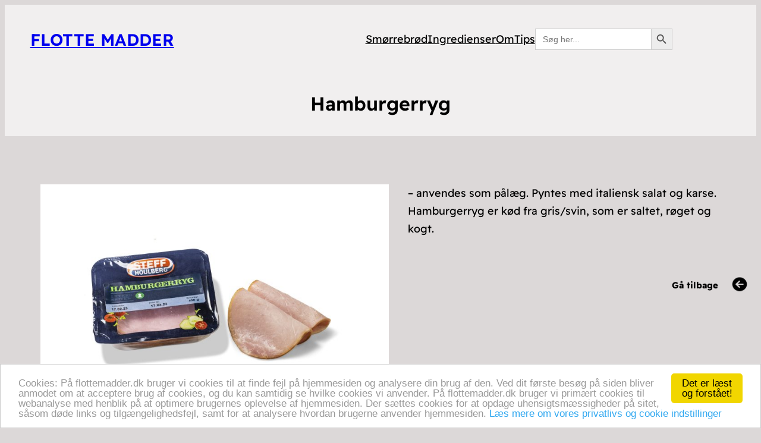

--- FILE ---
content_type: text/css
request_url: https://flottemadder.dk/wp-content/themes/raft/assets/css/build/style.css?ver=1.0.6
body_size: 1202
content:
*{box-sizing:border-box}body{-moz-osx-font-smoothing:grayscale;-webkit-font-smoothing:antialiased}body,html{height:100%}.wp-site-blocks{display:flex;flex-direction:column;height:100%}footer{margin-block-start:auto!important}.wp-block-spacer{margin-block-start:0!important}.edit-post-visual-editor__post-title-wrapper,.is-root-container .wp-block[data-align=full]>.wp-block-cover,.is-root-container .wp-block[data-align=full]>.wp-block-group,.wp-block-cover.alignfull,.wp-block-group.alignfull,.wp-block-group.has-background,.wp-site-blocks,body>.is-root-container{padding-left:var(--wp--custom--spacing--outer);padding-right:var(--wp--custom--spacing--outer)}.is-root-container .wp-block[data-align=full],.wp-site-blocks .alignfull,.wp-site-blocks>.wp-block-cover,.wp-site-blocks>.wp-block-group.has-background,.wp-site-blocks>.wp-block-template-part>.wp-block-cover,.wp-site-blocks>.wp-block-template-part>.wp-block-group.has-background,body>.is-root-container>.wp-block-cover,body>.is-root-container>.wp-block-template-part>.wp-block-cover,body>.is-root-container>.wp-block-template-part>.wp-block-group.has-background{margin-left:calc(var(--wp--custom--spacing--outer)*-1)!important;margin-right:calc(var(--wp--custom--spacing--outer)*-1)!important;width:unset}.has-huge-font-size{line-height:1.25}.has-x-large-font-size{line-height:1.3}.has-large-font-size{line-height:1.4}.has-medium-font-size{line-height:1.5}.has-normal-font-size{line-height:1.7}.has-small-font-size{line-height:1.6}.comment-form input:not([type=submit]),.comment-form textarea,.wp-block-search.wp-block-search__button-inside .wp-block-search__inside-wrapper,input:read-write,select,textarea{background:var(--wp--preset--color--raft-bg);border:2px solid var(--wp--preset--color--raft-fg);border-radius:5px;color:var(--wp--preset--color--raft-fg)}button[type=submit],input[type=submit]{background:var(--wp--preset--color--raft-accent);border:0;border-color:var(--wp--preset--color--raft-accent);border-radius:3px;box-shadow:none;color:var(--wp--preset--color--raft-fg-alt);font-size:var(--wp--preset--font-size--normal);font-weight:600;padding:16px 32px}.comment-form{grid-column-gap:15px;display:grid;grid-template-columns:repeat(3,1fr)}.comment-form>*{grid-column:1/span 3}.comment-form>.comment-form-author,.comment-form>.comment-form-email,.comment-form>.comment-form-url{grid-column:span 1}input:read-write:not([type=search]),select,textarea{font-size:var(--wp--preset--font-size--normal);padding:11px;width:100%}input,textarea{font-family:inherit}textarea{resize:vertical}.wp-block-gallery.has-nested-images figcaption,.wp-block-gallery.has-nested-images figure.wp-block-image figcaption,figure.wp-block-image figcaption{font-size:var(--wp--preset--font-size--small);text-align:left}.wp-block-image.aligncenter{margin-left:auto;margin-right:auto}.wp-block-image.alignleft{float:left;margin-right:2em}.wp-block-image.alignright{float:right;margin-left:2em}.wp-block-gallery.has-nested-images figcaption,figure.wp-block-image figcaption{color:var(--wp--preset--color--raft-fg);opacity:.6}.wp-block-gallery.has-nested-images figure.wp-block-image figcaption{background:rgba(0,0,0,.3);margin:0;opacity:1;padding:8px}.wp-block-gallery.has-nested-images figure.wp-block-image.is-style-rounded figcaption{background:0;opacity:.6}.wp-block-separator.is-style-wide{width:100%}.wp-block-categories.is-style-raft-pills{align-items:center;display:flex;flex-wrap:wrap;font-size:var(--wp--preset--font-size--small);list-style:none;padding-left:0}.wp-block-categories.is-style-raft-pills li{background-color:var(--wp--preset--color--raft-bg-alt);border-radius:25px;margin:5px;padding:8px 24px}.wp-block-post-terms{display:flex;flex-wrap:wrap}.wp-block-post-terms.taxonomy-category a{background-color:var(--wp--preset--color--raft-bg-alt);border-radius:25px;margin:5px;padding:8px 24px}.wp-block-post-terms.taxonomy-category .wp-block-post-terms__separator{display:none}.wp-block-post-terms.has-text-align-center{justify-content:center}.wp-block-post-terms.has-text-align-right{justify-content:flex-end}.wp-block-query-pagination-numbers .page-numbers:not(:last-child){margin-right:16px}.wp-block-search .wp-block-search__button{background:var(--wp--preset--color--raft-accent);border-color:var(--wp--preset--color--raft-accent);border-radius:5px;color:var(--wp--preset--color--raft-fg-alt)}.wp-block-navigation:not(.has-background) .wp-block-navigation__responsive-container.is-menu-open{background:var(--wp--preset--color--raft-bg);color:var(--wp--preset--color--raft-fg)}.wp-block-navigation__responsive-container.is-menu-open{--navigation-layout-justification-setting:center}.wp-block-navigation__responsive-container.is-menu-open>.wp-block-navigation__container{gap:0}.wp-block-navigation__responsive-container.is-menu-open .wp-block-navigation__container{gap:24px!important}.wp-block-navigation__responsive-container.is-menu-open .wp-block-navigation__container>li>a{font-size:var(--wp--preset--font-size--large)!important}.wp-block-navigation__responsive-container.is-menu-open .wp-block-navigation__submenu-container{gap:24px!important}.wp-block-latest-posts img{display:block}.wp-block-latest-posts .wp-block-latest-posts__post-title{display:block;font-size:var(--wp--preset--font-size--medium);font-weight:600;margin-bottom:10px}.wp-block-latest-posts .wp-block-latest-posts__post-author,.wp-block-latest-posts time{font-size:var(--wp--preset--font-size--small)}.wp-block-table.is-style-stripes tbody tr:nth-child(odd){background-color:var(--wp--preset--color--raft-bg-alt)}.wp-block-table thead{border-bottom:2px solid}.wp-block-table tfoot{border-top:2px solid}.wp-block-table figcaption{color:var(--wp--preset--color--raft-fg);font-size:var(--wp--preset--font-size--small);opacity:.6}@media (max-width:768px){body{--wp--preset--font-size--small:12px;--wp--preset--font-size--normal:16px;--wp--preset--font-size--medium:20px;--wp--preset--font-size--large:24px;--wp--preset--font-size--x-large:28px;--wp--preset--font-size--huge:36px;}}